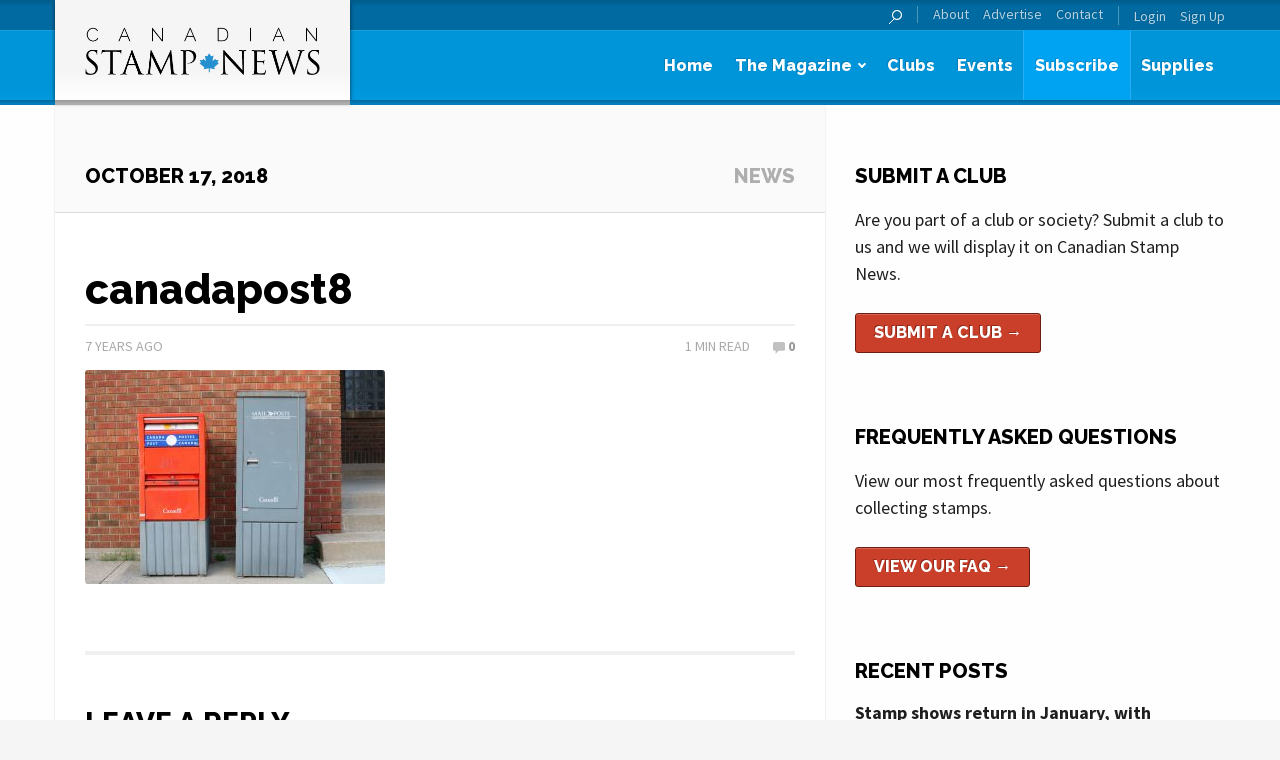

--- FILE ---
content_type: text/html; charset=UTF-8
request_url: https://canadianstampnews.com/64471-2/canadapost8-5/
body_size: 11497
content:
<!DOCTYPE html>
<!--[if lt IE 7 ]><html lang="en-CA" class="no-js ie ie6 lte7 lte8 lte9"><![endif]-->
<!--[if IE 7 ]><html lang="en-CA" class="no-js ie ie7 lte7 lte8 lte9"><![endif]-->
<!--[if IE 8 ]><html lang="en-CA" class="no-js ie ie8 lte8 lte9 lt-ie9"><![endif]-->
<!--[if IE 9 ]><html lang="en-CA" class="no-js ie ie9 lte9"><![endif]-->
<!--[if (gt IE 9)|!(IE)]><!--><html lang="en-CA"><!--<![endif]-->

<head>
	<meta charset="UTF-8">
	<meta name="viewport" content="width=device-width, initial-scale=1.0">

	

	<!-- Favicons -->
	<link rel="shortcut icon" href="https://canadianstampnews.com/wp-content/themes/trajan-csn/img/favicon.ico?v=1.1">
	<link rel="apple-touch-icon" sizes="144x144" href="https://canadianstampnews.com/wp-content/themes/trajan-csn/img/favicon-144x144.png?v=1.1">
	<link rel="apple-touch-icon" sizes="114x114" href="https://canadianstampnews.com/wp-content/themes/trajan-csn/img/favicon-114x114.png?v=1.1">
	<link rel="apple-touch-icon" sizes="72x72" href="https://canadianstampnews.com/wp-content/themes/trajan-csn/img/favicon-72x72.png?v=1.1">
	<link rel="apple-touch-icon" sizes="57x57" href="https://canadianstampnews.com/wp-content/themes/trajan-csn/img/favicon-57x57.png?v=1.1">
	<link rel="apple-touch-icon" href="https://canadianstampnews.com/wp-content/themes/trajan-csn/img/favicon-57x57.png?v=1.1">
	<meta name='robots' content='index, follow, max-image-preview:large, max-snippet:-1, max-video-preview:-1' />
	<style>img:is([sizes="auto" i], [sizes^="auto," i]) { contain-intrinsic-size: 3000px 1500px }</style>
	
	<!-- This site is optimized with the Yoast SEO plugin v25.4 - https://yoast.com/wordpress/plugins/seo/ -->
	<title>canadapost8 - Canadian Stamp News</title>
	<link rel="canonical" href="https://canadianstampnews.com/64471-2/canadapost8-5/" />
	<meta property="og:locale" content="en_US" />
	<meta property="og:type" content="article" />
	<meta property="og:title" content="canadapost8 - Canadian Stamp News" />
	<meta property="og:url" content="https://canadianstampnews.com/64471-2/canadapost8-5/" />
	<meta property="og:site_name" content="Canadian Stamp News" />
	<meta property="article:publisher" content="https://www.facebook.com/pages/Canadian-Stamp-News/143199269038749?fref=ts" />
	<meta property="og:image" content="https://canadianstampnews.com/64471-2/canadapost8-5" />
	<meta property="og:image:width" content="1500" />
	<meta property="og:image:height" content="1071" />
	<meta property="og:image:type" content="image/jpeg" />
	<meta name="twitter:card" content="summary_large_image" />
	<meta name="twitter:site" content="@trajanpublisher" />
	<script type="application/ld+json" class="yoast-schema-graph">{"@context":"https://schema.org","@graph":[{"@type":"WebPage","@id":"https://canadianstampnews.com/64471-2/canadapost8-5/","url":"https://canadianstampnews.com/64471-2/canadapost8-5/","name":"canadapost8 - Canadian Stamp News","isPartOf":{"@id":"https://canadianstampnews.com/#website"},"primaryImageOfPage":{"@id":"https://canadianstampnews.com/64471-2/canadapost8-5/#primaryimage"},"image":{"@id":"https://canadianstampnews.com/64471-2/canadapost8-5/#primaryimage"},"thumbnailUrl":"https://canadianstampnews.com/wp-content/uploads/sites/3/2018/10/canadapost8-1.jpg","datePublished":"2018-10-17T21:10:50+00:00","breadcrumb":{"@id":"https://canadianstampnews.com/64471-2/canadapost8-5/#breadcrumb"},"inLanguage":"en-CA","potentialAction":[{"@type":"ReadAction","target":["https://canadianstampnews.com/64471-2/canadapost8-5/"]}]},{"@type":"ImageObject","inLanguage":"en-CA","@id":"https://canadianstampnews.com/64471-2/canadapost8-5/#primaryimage","url":"https://canadianstampnews.com/wp-content/uploads/sites/3/2018/10/canadapost8-1.jpg","contentUrl":"https://canadianstampnews.com/wp-content/uploads/sites/3/2018/10/canadapost8-1.jpg","width":1500,"height":1071},{"@type":"BreadcrumbList","@id":"https://canadianstampnews.com/64471-2/canadapost8-5/#breadcrumb","itemListElement":[{"@type":"ListItem","position":1,"name":"Home","item":"https://canadianstampnews.com/"},{"@type":"ListItem","position":2,"name":"Your CSN delivery, and a Canada Post strike","item":"http://canadianstampnews.com/64471-2/"},{"@type":"ListItem","position":3,"name":"canadapost8"}]},{"@type":"WebSite","@id":"https://canadianstampnews.com/#website","url":"https://canadianstampnews.com/","name":"Canadian Stamp News","description":"Canada&#039;s premier philatelic publication","potentialAction":[{"@type":"SearchAction","target":{"@type":"EntryPoint","urlTemplate":"https://canadianstampnews.com/?s={search_term_string}"},"query-input":{"@type":"PropertyValueSpecification","valueRequired":true,"valueName":"search_term_string"}}],"inLanguage":"en-CA"}]}</script>
	<!-- / Yoast SEO plugin. -->


<link rel='dns-prefetch' href='//translate.google.com' />
<link rel='dns-prefetch' href='//www.google.com' />
<link rel="alternate" type="application/rss+xml" title="Canadian Stamp News &raquo; Feed" href="https://canadianstampnews.com/feed/" />
<link rel="alternate" type="application/rss+xml" title="Canadian Stamp News &raquo; Comments Feed" href="https://canadianstampnews.com/comments/feed/" />
<link rel="alternate" type="application/rss+xml" title="Canadian Stamp News &raquo; canadapost8 Comments Feed" href="https://canadianstampnews.com/64471-2/canadapost8-5/feed/" />
<script type="text/javascript">
/* <![CDATA[ */
window._wpemojiSettings = {"baseUrl":"https:\/\/s.w.org\/images\/core\/emoji\/16.0.1\/72x72\/","ext":".png","svgUrl":"https:\/\/s.w.org\/images\/core\/emoji\/16.0.1\/svg\/","svgExt":".svg","source":{"concatemoji":"https:\/\/canadianstampnews.com\/wp-includes\/js\/wp-emoji-release.min.js?ver=db02a1db741d18b6a82e1f9495c16a3e"}};
/*! This file is auto-generated */
!function(s,n){var o,i,e;function c(e){try{var t={supportTests:e,timestamp:(new Date).valueOf()};sessionStorage.setItem(o,JSON.stringify(t))}catch(e){}}function p(e,t,n){e.clearRect(0,0,e.canvas.width,e.canvas.height),e.fillText(t,0,0);var t=new Uint32Array(e.getImageData(0,0,e.canvas.width,e.canvas.height).data),a=(e.clearRect(0,0,e.canvas.width,e.canvas.height),e.fillText(n,0,0),new Uint32Array(e.getImageData(0,0,e.canvas.width,e.canvas.height).data));return t.every(function(e,t){return e===a[t]})}function u(e,t){e.clearRect(0,0,e.canvas.width,e.canvas.height),e.fillText(t,0,0);for(var n=e.getImageData(16,16,1,1),a=0;a<n.data.length;a++)if(0!==n.data[a])return!1;return!0}function f(e,t,n,a){switch(t){case"flag":return n(e,"\ud83c\udff3\ufe0f\u200d\u26a7\ufe0f","\ud83c\udff3\ufe0f\u200b\u26a7\ufe0f")?!1:!n(e,"\ud83c\udde8\ud83c\uddf6","\ud83c\udde8\u200b\ud83c\uddf6")&&!n(e,"\ud83c\udff4\udb40\udc67\udb40\udc62\udb40\udc65\udb40\udc6e\udb40\udc67\udb40\udc7f","\ud83c\udff4\u200b\udb40\udc67\u200b\udb40\udc62\u200b\udb40\udc65\u200b\udb40\udc6e\u200b\udb40\udc67\u200b\udb40\udc7f");case"emoji":return!a(e,"\ud83e\udedf")}return!1}function g(e,t,n,a){var r="undefined"!=typeof WorkerGlobalScope&&self instanceof WorkerGlobalScope?new OffscreenCanvas(300,150):s.createElement("canvas"),o=r.getContext("2d",{willReadFrequently:!0}),i=(o.textBaseline="top",o.font="600 32px Arial",{});return e.forEach(function(e){i[e]=t(o,e,n,a)}),i}function t(e){var t=s.createElement("script");t.src=e,t.defer=!0,s.head.appendChild(t)}"undefined"!=typeof Promise&&(o="wpEmojiSettingsSupports",i=["flag","emoji"],n.supports={everything:!0,everythingExceptFlag:!0},e=new Promise(function(e){s.addEventListener("DOMContentLoaded",e,{once:!0})}),new Promise(function(t){var n=function(){try{var e=JSON.parse(sessionStorage.getItem(o));if("object"==typeof e&&"number"==typeof e.timestamp&&(new Date).valueOf()<e.timestamp+604800&&"object"==typeof e.supportTests)return e.supportTests}catch(e){}return null}();if(!n){if("undefined"!=typeof Worker&&"undefined"!=typeof OffscreenCanvas&&"undefined"!=typeof URL&&URL.createObjectURL&&"undefined"!=typeof Blob)try{var e="postMessage("+g.toString()+"("+[JSON.stringify(i),f.toString(),p.toString(),u.toString()].join(",")+"));",a=new Blob([e],{type:"text/javascript"}),r=new Worker(URL.createObjectURL(a),{name:"wpTestEmojiSupports"});return void(r.onmessage=function(e){c(n=e.data),r.terminate(),t(n)})}catch(e){}c(n=g(i,f,p,u))}t(n)}).then(function(e){for(var t in e)n.supports[t]=e[t],n.supports.everything=n.supports.everything&&n.supports[t],"flag"!==t&&(n.supports.everythingExceptFlag=n.supports.everythingExceptFlag&&n.supports[t]);n.supports.everythingExceptFlag=n.supports.everythingExceptFlag&&!n.supports.flag,n.DOMReady=!1,n.readyCallback=function(){n.DOMReady=!0}}).then(function(){return e}).then(function(){var e;n.supports.everything||(n.readyCallback(),(e=n.source||{}).concatemoji?t(e.concatemoji):e.wpemoji&&e.twemoji&&(t(e.twemoji),t(e.wpemoji)))}))}((window,document),window._wpemojiSettings);
/* ]]> */
</script>
<style id='wp-emoji-styles-inline-css' type='text/css'>

	img.wp-smiley, img.emoji {
		display: inline !important;
		border: none !important;
		box-shadow: none !important;
		height: 1em !important;
		width: 1em !important;
		margin: 0 0.07em !important;
		vertical-align: -0.1em !important;
		background: none !important;
		padding: 0 !important;
	}
</style>
<link rel='stylesheet' id='wp-block-library-css' href='https://canadianstampnews.com/wp-includes/css/dist/block-library/style.min.css?ver=db02a1db741d18b6a82e1f9495c16a3e' type='text/css' media='all' />
<style id='classic-theme-styles-inline-css' type='text/css'>
/*! This file is auto-generated */
.wp-block-button__link{color:#fff;background-color:#32373c;border-radius:9999px;box-shadow:none;text-decoration:none;padding:calc(.667em + 2px) calc(1.333em + 2px);font-size:1.125em}.wp-block-file__button{background:#32373c;color:#fff;text-decoration:none}
</style>
<style id='global-styles-inline-css' type='text/css'>
:root{--wp--preset--aspect-ratio--square: 1;--wp--preset--aspect-ratio--4-3: 4/3;--wp--preset--aspect-ratio--3-4: 3/4;--wp--preset--aspect-ratio--3-2: 3/2;--wp--preset--aspect-ratio--2-3: 2/3;--wp--preset--aspect-ratio--16-9: 16/9;--wp--preset--aspect-ratio--9-16: 9/16;--wp--preset--color--black: #000000;--wp--preset--color--cyan-bluish-gray: #abb8c3;--wp--preset--color--white: #ffffff;--wp--preset--color--pale-pink: #f78da7;--wp--preset--color--vivid-red: #cf2e2e;--wp--preset--color--luminous-vivid-orange: #ff6900;--wp--preset--color--luminous-vivid-amber: #fcb900;--wp--preset--color--light-green-cyan: #7bdcb5;--wp--preset--color--vivid-green-cyan: #00d084;--wp--preset--color--pale-cyan-blue: #8ed1fc;--wp--preset--color--vivid-cyan-blue: #0693e3;--wp--preset--color--vivid-purple: #9b51e0;--wp--preset--gradient--vivid-cyan-blue-to-vivid-purple: linear-gradient(135deg,rgba(6,147,227,1) 0%,rgb(155,81,224) 100%);--wp--preset--gradient--light-green-cyan-to-vivid-green-cyan: linear-gradient(135deg,rgb(122,220,180) 0%,rgb(0,208,130) 100%);--wp--preset--gradient--luminous-vivid-amber-to-luminous-vivid-orange: linear-gradient(135deg,rgba(252,185,0,1) 0%,rgba(255,105,0,1) 100%);--wp--preset--gradient--luminous-vivid-orange-to-vivid-red: linear-gradient(135deg,rgba(255,105,0,1) 0%,rgb(207,46,46) 100%);--wp--preset--gradient--very-light-gray-to-cyan-bluish-gray: linear-gradient(135deg,rgb(238,238,238) 0%,rgb(169,184,195) 100%);--wp--preset--gradient--cool-to-warm-spectrum: linear-gradient(135deg,rgb(74,234,220) 0%,rgb(151,120,209) 20%,rgb(207,42,186) 40%,rgb(238,44,130) 60%,rgb(251,105,98) 80%,rgb(254,248,76) 100%);--wp--preset--gradient--blush-light-purple: linear-gradient(135deg,rgb(255,206,236) 0%,rgb(152,150,240) 100%);--wp--preset--gradient--blush-bordeaux: linear-gradient(135deg,rgb(254,205,165) 0%,rgb(254,45,45) 50%,rgb(107,0,62) 100%);--wp--preset--gradient--luminous-dusk: linear-gradient(135deg,rgb(255,203,112) 0%,rgb(199,81,192) 50%,rgb(65,88,208) 100%);--wp--preset--gradient--pale-ocean: linear-gradient(135deg,rgb(255,245,203) 0%,rgb(182,227,212) 50%,rgb(51,167,181) 100%);--wp--preset--gradient--electric-grass: linear-gradient(135deg,rgb(202,248,128) 0%,rgb(113,206,126) 100%);--wp--preset--gradient--midnight: linear-gradient(135deg,rgb(2,3,129) 0%,rgb(40,116,252) 100%);--wp--preset--font-size--small: 13px;--wp--preset--font-size--medium: 20px;--wp--preset--font-size--large: 36px;--wp--preset--font-size--x-large: 42px;--wp--preset--spacing--20: 0.44rem;--wp--preset--spacing--30: 0.67rem;--wp--preset--spacing--40: 1rem;--wp--preset--spacing--50: 1.5rem;--wp--preset--spacing--60: 2.25rem;--wp--preset--spacing--70: 3.38rem;--wp--preset--spacing--80: 5.06rem;--wp--preset--shadow--natural: 6px 6px 9px rgba(0, 0, 0, 0.2);--wp--preset--shadow--deep: 12px 12px 50px rgba(0, 0, 0, 0.4);--wp--preset--shadow--sharp: 6px 6px 0px rgba(0, 0, 0, 0.2);--wp--preset--shadow--outlined: 6px 6px 0px -3px rgba(255, 255, 255, 1), 6px 6px rgba(0, 0, 0, 1);--wp--preset--shadow--crisp: 6px 6px 0px rgba(0, 0, 0, 1);}:where(.is-layout-flex){gap: 0.5em;}:where(.is-layout-grid){gap: 0.5em;}body .is-layout-flex{display: flex;}.is-layout-flex{flex-wrap: wrap;align-items: center;}.is-layout-flex > :is(*, div){margin: 0;}body .is-layout-grid{display: grid;}.is-layout-grid > :is(*, div){margin: 0;}:where(.wp-block-columns.is-layout-flex){gap: 2em;}:where(.wp-block-columns.is-layout-grid){gap: 2em;}:where(.wp-block-post-template.is-layout-flex){gap: 1.25em;}:where(.wp-block-post-template.is-layout-grid){gap: 1.25em;}.has-black-color{color: var(--wp--preset--color--black) !important;}.has-cyan-bluish-gray-color{color: var(--wp--preset--color--cyan-bluish-gray) !important;}.has-white-color{color: var(--wp--preset--color--white) !important;}.has-pale-pink-color{color: var(--wp--preset--color--pale-pink) !important;}.has-vivid-red-color{color: var(--wp--preset--color--vivid-red) !important;}.has-luminous-vivid-orange-color{color: var(--wp--preset--color--luminous-vivid-orange) !important;}.has-luminous-vivid-amber-color{color: var(--wp--preset--color--luminous-vivid-amber) !important;}.has-light-green-cyan-color{color: var(--wp--preset--color--light-green-cyan) !important;}.has-vivid-green-cyan-color{color: var(--wp--preset--color--vivid-green-cyan) !important;}.has-pale-cyan-blue-color{color: var(--wp--preset--color--pale-cyan-blue) !important;}.has-vivid-cyan-blue-color{color: var(--wp--preset--color--vivid-cyan-blue) !important;}.has-vivid-purple-color{color: var(--wp--preset--color--vivid-purple) !important;}.has-black-background-color{background-color: var(--wp--preset--color--black) !important;}.has-cyan-bluish-gray-background-color{background-color: var(--wp--preset--color--cyan-bluish-gray) !important;}.has-white-background-color{background-color: var(--wp--preset--color--white) !important;}.has-pale-pink-background-color{background-color: var(--wp--preset--color--pale-pink) !important;}.has-vivid-red-background-color{background-color: var(--wp--preset--color--vivid-red) !important;}.has-luminous-vivid-orange-background-color{background-color: var(--wp--preset--color--luminous-vivid-orange) !important;}.has-luminous-vivid-amber-background-color{background-color: var(--wp--preset--color--luminous-vivid-amber) !important;}.has-light-green-cyan-background-color{background-color: var(--wp--preset--color--light-green-cyan) !important;}.has-vivid-green-cyan-background-color{background-color: var(--wp--preset--color--vivid-green-cyan) !important;}.has-pale-cyan-blue-background-color{background-color: var(--wp--preset--color--pale-cyan-blue) !important;}.has-vivid-cyan-blue-background-color{background-color: var(--wp--preset--color--vivid-cyan-blue) !important;}.has-vivid-purple-background-color{background-color: var(--wp--preset--color--vivid-purple) !important;}.has-black-border-color{border-color: var(--wp--preset--color--black) !important;}.has-cyan-bluish-gray-border-color{border-color: var(--wp--preset--color--cyan-bluish-gray) !important;}.has-white-border-color{border-color: var(--wp--preset--color--white) !important;}.has-pale-pink-border-color{border-color: var(--wp--preset--color--pale-pink) !important;}.has-vivid-red-border-color{border-color: var(--wp--preset--color--vivid-red) !important;}.has-luminous-vivid-orange-border-color{border-color: var(--wp--preset--color--luminous-vivid-orange) !important;}.has-luminous-vivid-amber-border-color{border-color: var(--wp--preset--color--luminous-vivid-amber) !important;}.has-light-green-cyan-border-color{border-color: var(--wp--preset--color--light-green-cyan) !important;}.has-vivid-green-cyan-border-color{border-color: var(--wp--preset--color--vivid-green-cyan) !important;}.has-pale-cyan-blue-border-color{border-color: var(--wp--preset--color--pale-cyan-blue) !important;}.has-vivid-cyan-blue-border-color{border-color: var(--wp--preset--color--vivid-cyan-blue) !important;}.has-vivid-purple-border-color{border-color: var(--wp--preset--color--vivid-purple) !important;}.has-vivid-cyan-blue-to-vivid-purple-gradient-background{background: var(--wp--preset--gradient--vivid-cyan-blue-to-vivid-purple) !important;}.has-light-green-cyan-to-vivid-green-cyan-gradient-background{background: var(--wp--preset--gradient--light-green-cyan-to-vivid-green-cyan) !important;}.has-luminous-vivid-amber-to-luminous-vivid-orange-gradient-background{background: var(--wp--preset--gradient--luminous-vivid-amber-to-luminous-vivid-orange) !important;}.has-luminous-vivid-orange-to-vivid-red-gradient-background{background: var(--wp--preset--gradient--luminous-vivid-orange-to-vivid-red) !important;}.has-very-light-gray-to-cyan-bluish-gray-gradient-background{background: var(--wp--preset--gradient--very-light-gray-to-cyan-bluish-gray) !important;}.has-cool-to-warm-spectrum-gradient-background{background: var(--wp--preset--gradient--cool-to-warm-spectrum) !important;}.has-blush-light-purple-gradient-background{background: var(--wp--preset--gradient--blush-light-purple) !important;}.has-blush-bordeaux-gradient-background{background: var(--wp--preset--gradient--blush-bordeaux) !important;}.has-luminous-dusk-gradient-background{background: var(--wp--preset--gradient--luminous-dusk) !important;}.has-pale-ocean-gradient-background{background: var(--wp--preset--gradient--pale-ocean) !important;}.has-electric-grass-gradient-background{background: var(--wp--preset--gradient--electric-grass) !important;}.has-midnight-gradient-background{background: var(--wp--preset--gradient--midnight) !important;}.has-small-font-size{font-size: var(--wp--preset--font-size--small) !important;}.has-medium-font-size{font-size: var(--wp--preset--font-size--medium) !important;}.has-large-font-size{font-size: var(--wp--preset--font-size--large) !important;}.has-x-large-font-size{font-size: var(--wp--preset--font-size--x-large) !important;}
:where(.wp-block-post-template.is-layout-flex){gap: 1.25em;}:where(.wp-block-post-template.is-layout-grid){gap: 1.25em;}
:where(.wp-block-columns.is-layout-flex){gap: 2em;}:where(.wp-block-columns.is-layout-grid){gap: 2em;}
:root :where(.wp-block-pullquote){font-size: 1.5em;line-height: 1.6;}
</style>
<link rel='stylesheet' id='google-language-translator-css' href='https://canadianstampnews.com/wp-content/plugins/google-language-translator/css/style.css?ver=6.0.20' type='text/css' media='' />
<link rel='stylesheet' id='bbp-default-css' href='https://canadianstampnews.com/wp-content/plugins/bbpress/templates/default/css/bbpress.min.css?ver=2.6.14' type='text/css' media='all' />
<link rel='stylesheet' id='rfbwp-fontawesome-css' href='https://canadianstampnews.com/wp-content/plugins/responsive-flipbook/assets/fonts/font-awesome.css?ver=db02a1db741d18b6a82e1f9495c16a3e' type='text/css' media='all' />
<link rel='stylesheet' id='rfbwp-et_icons-css' href='https://canadianstampnews.com/wp-content/plugins/responsive-flipbook/assets/fonts/et-icons.css?ver=db02a1db741d18b6a82e1f9495c16a3e' type='text/css' media='all' />
<link rel='stylesheet' id='rfbwp-et_line-css' href='https://canadianstampnews.com/wp-content/plugins/responsive-flipbook/assets/fonts/et-line.css?ver=db02a1db741d18b6a82e1f9495c16a3e' type='text/css' media='all' />
<link rel='stylesheet' id='rfbwp-styles-css' href='https://canadianstampnews.com/wp-content/plugins/responsive-flipbook/assets/css/style.min.css?ver=db02a1db741d18b6a82e1f9495c16a3e' type='text/css' media='all' />
<link rel='stylesheet' id='normalize-css' href='https://canadianstampnews.com/wp-content/themes/trajan/css/normalize.css?ver=db02a1db741d18b6a82e1f9495c16a3e' type='text/css' media='all' />
<link rel='stylesheet' id='foundation-css' href='https://canadianstampnews.com/wp-content/themes/trajan/css/foundation-6.2.4.min.css?ver=db02a1db741d18b6a82e1f9495c16a3e' type='text/css' media='all' />
<link rel='stylesheet' id='fancybox-css' href='https://canadianstampnews.com/wp-content/themes/trajan/js/fancybox/jquery.fancybox.css?ver=db02a1db741d18b6a82e1f9495c16a3e' type='text/css' media='all' />
<link rel='stylesheet' id='select2-css' href='https://canadianstampnews.com/wp-content/themes/trajan/js/select2/select2.css?ver=db02a1db741d18b6a82e1f9495c16a3e' type='text/css' media='all' />
<link rel='stylesheet' id='parent-style-css' href='https://canadianstampnews.com/wp-content/themes/trajan/style.css?ver=db02a1db741d18b6a82e1f9495c16a3e' type='text/css' media='all' />
<link rel='stylesheet' id='style-css' href='https://canadianstampnews.com/wp-content/themes/trajan-csn/style.css?ver=db02a1db741d18b6a82e1f9495c16a3e' type='text/css' media='all' />
<link rel='stylesheet' id='motion-ui-css' href='https://canadianstampnews.com/wp-content/themes/trajan/css/motion-ui.css?ver=db02a1db741d18b6a82e1f9495c16a3e' type='text/css' media='all' />
<link rel='stylesheet' id='font_awesome-css' href='https://canadianstampnews.com/wp-content/themes/trajan/css/font-awesome.min.css?ver=db02a1db741d18b6a82e1f9495c16a3e' type='text/css' media='all' />
<link rel='stylesheet' id='dflip-icons-style-css' href='https://canadianstampnews.com/wp-content/plugins/dflip/assets/css/themify-icons.min.css?ver=1.4.31' type='text/css' media='all' />
<link rel='stylesheet' id='dflip-style-css' href='https://canadianstampnews.com/wp-content/plugins/dflip/assets/css/dflip.min.css?ver=1.4.31' type='text/css' media='all' />
<style id='akismet-widget-style-inline-css' type='text/css'>

			.a-stats {
				--akismet-color-mid-green: #357b49;
				--akismet-color-white: #fff;
				--akismet-color-light-grey: #f6f7f7;

				max-width: 350px;
				width: auto;
			}

			.a-stats * {
				all: unset;
				box-sizing: border-box;
			}

			.a-stats strong {
				font-weight: 600;
			}

			.a-stats a.a-stats__link,
			.a-stats a.a-stats__link:visited,
			.a-stats a.a-stats__link:active {
				background: var(--akismet-color-mid-green);
				border: none;
				box-shadow: none;
				border-radius: 8px;
				color: var(--akismet-color-white);
				cursor: pointer;
				display: block;
				font-family: -apple-system, BlinkMacSystemFont, 'Segoe UI', 'Roboto', 'Oxygen-Sans', 'Ubuntu', 'Cantarell', 'Helvetica Neue', sans-serif;
				font-weight: 500;
				padding: 12px;
				text-align: center;
				text-decoration: none;
				transition: all 0.2s ease;
			}

			/* Extra specificity to deal with TwentyTwentyOne focus style */
			.widget .a-stats a.a-stats__link:focus {
				background: var(--akismet-color-mid-green);
				color: var(--akismet-color-white);
				text-decoration: none;
			}

			.a-stats a.a-stats__link:hover {
				filter: brightness(110%);
				box-shadow: 0 4px 12px rgba(0, 0, 0, 0.06), 0 0 2px rgba(0, 0, 0, 0.16);
			}

			.a-stats .count {
				color: var(--akismet-color-white);
				display: block;
				font-size: 1.5em;
				line-height: 1.4;
				padding: 0 13px;
				white-space: nowrap;
			}
		
</style>
<script type="text/javascript" src="https://canadianstampnews.com/wp-content/themes/trajan/js/jquery-3.7.1.min.js?ver=3.2.1" id="jquery-js"></script>
<script type="text/javascript" id="ion-sound-js-extra">
/* <![CDATA[ */
var mpcthLocalize = {"soundsPath":"https:\/\/canadianstampnews.com\/wp-content\/plugins\/responsive-flipbook\/assets\/sounds\/","downloadPath":"https:\/\/canadianstampnews.com\/wp-content\/plugins\/responsive-flipbook\/includes\/download.php?file="};
/* ]]> */
</script>
<script type="text/javascript" src="https://canadianstampnews.com/wp-content/plugins/responsive-flipbook/assets/js/ion.sound.min.js?ver=db02a1db741d18b6a82e1f9495c16a3e" id="ion-sound-js"></script>
<script type="text/javascript" src="https://canadianstampnews.com/wp-content/plugins/responsive-flipbook/assets/js/jquery.doubletap.js?ver=db02a1db741d18b6a82e1f9495c16a3e" id="jquery-doubletab-js"></script>
<script type="text/javascript" id="ajax_params-js-extra">
/* <![CDATA[ */
var ajaxParams = {"url":"\/wp-admin\/admin-ajax.php","nonce":"43cae8021b"};
/* ]]> */
</script>
<script type="text/javascript" src="https://canadianstampnews.com/wp-content/themes/trajan/js/modernizr.js?ver=2.6.2" id="modernizr-js"></script>
<script type="text/javascript" src="https://canadianstampnews.com/wp-content/themes/trajan/js/motion-ui.js?ver=db02a1db741d18b6a82e1f9495c16a3e" id="motionui-js"></script>
<script type="text/javascript" src="https://www.google.com/recaptcha/api.js?ver=db02a1db741d18b6a82e1f9495c16a3e" id="recaptcha-js"></script>
<link rel="https://api.w.org/" href="https://canadianstampnews.com/wp-json/" /><link rel="alternate" title="JSON" type="application/json" href="https://canadianstampnews.com/wp-json/wp/v2/media/64477" /><link rel="EditURI" type="application/rsd+xml" title="RSD" href="https://canadianstampnews.com/xmlrpc.php?rsd" />

<link rel='shortlink' href='https://canadianstampnews.com/?p=64477' />
<link rel="alternate" title="oEmbed (JSON)" type="application/json+oembed" href="https://canadianstampnews.com/wp-json/oembed/1.0/embed?url=https%3A%2F%2Fcanadianstampnews.com%2F64471-2%2Fcanadapost8-5%2F" />
<link rel="alternate" title="oEmbed (XML)" type="text/xml+oembed" href="https://canadianstampnews.com/wp-json/oembed/1.0/embed?url=https%3A%2F%2Fcanadianstampnews.com%2F64471-2%2Fcanadapost8-5%2F&#038;format=xml" />
<style>#google_language_translator a{display:none!important;}div.skiptranslate.goog-te-gadget{display:inline!important;}.goog-te-gadget{color:transparent!important;}.goog-te-gadget{font-size:0px!important;}.goog-branding{display:none;}.goog-tooltip{display: none!important;}.goog-tooltip:hover{display: none!important;}.goog-text-highlight{background-color:transparent!important;border:none!important;box-shadow:none!important;}#flags{display:none;}div.skiptranslate{display:none!important;}body{top:0px!important;}#goog-gt-{display:none!important;}font font{background-color:transparent!important;box-shadow:none!important;position:initial!important;}</style><!--[if lt IE 9]><script>var rfbwp_ie_8 = true;</script><![endif]--><script data-cfasync="false"> var dFlipLocation = "https://canadianstampnews.com/wp-content/plugins/dflip/assets/"; var dFlipWPGlobal = {"text":{"toggleSound":"Turn on\/off Sound","toggleThumbnails":"Toggle Thumbnails","toggleOutline":"Toggle Outline\/Bookmark","previousPage":"Previous Page","nextPage":"Next Page","toggleFullscreen":"Toggle Fullscreen","zoomIn":"Zoom In","zoomOut":"Zoom Out","toggleHelp":"Toggle Help","singlePageMode":"Single Page Mode","doublePageMode":"Double Page Mode","downloadPDFFile":"Download PDF File","gotoFirstPage":"Goto First Page","gotoLastPage":"Goto Last Page","share":"Share"},"moreControls":",pageMode,startPage,endPage,sound","hideControls":"share,download","scrollWheel":"true","backgroundColor":"#777","backgroundImage":"","height":"100%","paddingLeft":"20","paddingRight":"20","duration":"800","soundEnable":"true","enableDownload":"false","webgl":"true","hard":"none","maxTextureSize":"1600","rangeChunkSize":"524288","zoomRatio":"1.5","stiffness":"3","singlePageMode":"0","autoPlay":"false","autoPlayDuration":"5000","autoPlayStart":"false"};</script>		<style type="text/css" id="wp-custom-css">
			.hideform {
	display:none;
}		</style>
		
</head>

<body class="attachment wp-singular attachment-template-default single single-attachment postid-64477 attachmentid-64477 attachment-jpeg wp-theme-trajan wp-child-theme-trajan-csn">
	<div class="off-canvas-wrapper">
		<div class="off-canvas-wrapper-inner" data-off-canvas-wrapper>

			<!-- Off Canvas Menu -->
			<aside id="offcanvas-primary-nav" class="right-off-canvas-menu off-canvas position-right" data-off-canvas data-position="right">
				<nav id="nav-offcanvas">
					<form class="searchform" action="https://canadianstampnews.com" method="get">
						<input type="text" class="s" name="s" placeholder="Search">
						<input type="submit" class="searchsubmit" value="Search">
					</form>
					<div class="primary">
						<ul id="menu-navigation-primary" class="menu"><li id="menu-item-699" class="menu-item menu-item-type-post_type menu-item-object-page menu-item-home menu-item-699"><a href="https://canadianstampnews.com/">Home</a></li>
<li id="menu-item-800" class="menu-item menu-item-type-custom menu-item-object-custom menu-item-has-children menu-item-800"><a href="https://canadianstampnews.com/the-magazine/in-this-issue/">The Magazine</a>
<ul class="sub-menu">
	<li id="menu-item-801" class="menu-item menu-item-type-post_type menu-item-object-page menu-item-801"><a href="https://canadianstampnews.com/the-magazine/in-this-issue/">In This Issue</a></li>
	<li id="menu-item-802" class="menu-item menu-item-type-post_type menu-item-object-page menu-item-802"><a href="https://canadianstampnews.com/the-magazine/past-issues/">Past Issues</a></li>
</ul>
</li>
<li id="menu-item-4678" class="menu-item menu-item-type-post_type menu-item-object-page menu-item-4678"><a href="https://canadianstampnews.com/collecting/stamp-clubs/">Clubs</a></li>
<li id="menu-item-810" class="menu-item menu-item-type-post_type menu-item-object-page menu-item-810"><a href="https://canadianstampnews.com/events/">Events</a></li>
<li id="menu-item-4014" class="special menu-item menu-item-type-post_type menu-item-object-page menu-item-4014"><a href="https://canadianstampnews.com/the-magazine/subscribe/">Subscribe</a></li>
<li id="menu-item-77119" class="menu-item menu-item-type-custom menu-item-object-custom menu-item-77119"><a target="_blank" href="https://coinstampsupplies.com/">Supplies</a></li>
</ul>					</div>
					<div class="secondary">
						<ul>
							<li><a class="notranslate flag en united-states" title="English" data-lang="English">English</a></li>
							<li><a class="notranslate flag fr French" title="French" data-lang="French">Fran&ccedil;ais</a></li>
														<li class="widget-google-translator"><div id="google_language_translator" class="default-language-en"></div></li>
						</ul>
						<ul id="menu-navigation-secondary" class="menu"><li id="menu-item-813" class="menu-item menu-item-type-post_type menu-item-object-page menu-item-813"><a href="https://canadianstampnews.com/the-magazine/magazine/">About</a></li>
<li id="menu-item-814" class="menu-item menu-item-type-post_type menu-item-object-page menu-item-814"><a href="https://canadianstampnews.com/the-magazine/advertise/">Advertise</a></li>
<li id="menu-item-817" class="menu-item menu-item-type-post_type menu-item-object-page menu-item-817"><a href="https://canadianstampnews.com/contact/">Contact</a></li>
</ul>						<ul class="menu-my-account"><li><a href="https://canadianstampnews.com/login/?from=https://canadianstampnews.com/64471-2/canadapost8-5/">Login</a></li><li><a href="https://canadianstampnews.com/login/">Sign Up</a></li></ul>					</div>
				</nav>
			</aside>

			<div class="off-canvas-content" data-off-canvas-content>
				<!-- Header -->
				<header id="header">
					<section class="secondary">
						<div class="row">
							<div class="small-12 columns">

								<!-- Secondary Navigation -->
								<nav id="nav-sec">
									<ul>
										<li class="top-bar-search">
											<a class="search-btn"><img src="https://canadianstampnews.com/wp-content/themes/trajan/img/icon-search-small.png"></a>
											<form action="https://canadianstampnews.com" class="searchform" id="menu-searchform" method="get" role="search">
												<input type="text" id="s" name="s" value="" placeholder="Search">
												<input type="submit" value="Go" id="searchsubmit">
											</form>
										</li>
									</ul>

									
									<ul id="menu-navigation-secondary" class="menu"><li id="menu-item-813" class="menu-item menu-item-type-post_type menu-item-object-page menu-item-813"><a href="https://canadianstampnews.com/the-magazine/magazine/">About</a></li>
<li id="menu-item-814" class="menu-item menu-item-type-post_type menu-item-object-page menu-item-814"><a href="https://canadianstampnews.com/the-magazine/advertise/">Advertise</a></li>
<li id="menu-item-817" class="menu-item menu-item-type-post_type menu-item-object-page menu-item-817"><a href="https://canadianstampnews.com/contact/">Contact</a></li>
</ul>
									<ul class="menu-my-account"><li><a href="https://canadianstampnews.com/login/?from=https://canadianstampnews.com/64471-2/canadapost8-5/">Login</a></li><li><a href="https://canadianstampnews.com/login/">Sign Up</a></li></ul>								</nav>

							</div>
						</div><!-- .row -->
					</section>
					<section class="primary">
						<div class="row">
							<div class="small-12 columns">

								<!-- Logo -->
																	<div id="logo">
																		<a href="https://canadianstampnews.com">
																						<img src="https://canadianstampnews.com/wp-content/uploads/sites/3/2014/07/csn-logo-01.png" alt="Canadian Stamp News" />
										</a>
																	</div>
								
								<!-- Primary Navigation -->
								<nav id="nav">
									<div class="nav-toggle" data-toggle="offcanvas-primary-nav">Menu</div>
									<ul id="menu-navigation-primary" class="menu"><li id="menu-item-699" class="menu-item menu-item-type-post_type menu-item-object-page menu-item-home menu-item-699"><a href="https://canadianstampnews.com/">Home</a></li>
<li id="menu-item-800" class="menu-item menu-item-type-custom menu-item-object-custom menu-item-has-children menu-item-800"><a href="https://canadianstampnews.com/the-magazine/in-this-issue/">The Magazine</a>
<ul class="sub-menu">
	<li id="menu-item-801" class="menu-item menu-item-type-post_type menu-item-object-page menu-item-801"><a href="https://canadianstampnews.com/the-magazine/in-this-issue/">In This Issue</a></li>
	<li id="menu-item-802" class="menu-item menu-item-type-post_type menu-item-object-page menu-item-802"><a href="https://canadianstampnews.com/the-magazine/past-issues/">Past Issues</a></li>
</ul>
</li>
<li id="menu-item-4678" class="menu-item menu-item-type-post_type menu-item-object-page menu-item-4678"><a href="https://canadianstampnews.com/collecting/stamp-clubs/">Clubs</a></li>
<li id="menu-item-810" class="menu-item menu-item-type-post_type menu-item-object-page menu-item-810"><a href="https://canadianstampnews.com/events/">Events</a></li>
<li id="menu-item-4014" class="special menu-item menu-item-type-post_type menu-item-object-page menu-item-4014"><a href="https://canadianstampnews.com/the-magazine/subscribe/">Subscribe</a></li>
<li id="menu-item-77119" class="menu-item menu-item-type-custom menu-item-object-custom menu-item-77119"><a target="_blank" href="https://coinstampsupplies.com/">Supplies</a></li>
</ul>								</nav>

							</div>
						</div><!-- .row -->
					</section>
				</header>

				<section id="content">
<div class="row">
	<div class="medium-8 columns">
	
		<header class="nearground page-header">
			<h3 class="page-parent h5">News</h2>
			<h2 class="page-title h5">October 17, 2018</h1>
		</header>

		<section class="foreground">
						
				<article id="post-64477" class="post-64477 attachment type-attachment status-inherit hentry">
					<h1 class="entry-title">canadapost8</h1>
					
					<div class="entry-meta">
						<div class="meta-left">
																					
														<div class="meta-author">
								<span>By</span> <a href="https://canadianstampnews.com/author/jessejames/" rel="author">Jesse</a>
							</div>
							
							<time class="meta-date" datetime="2018-10-17 17:10" title="Oct 17, 2018 @ 5:10pm">7 years ago</time>
						</div>
						<div class="meta-right right">
							<div class="meta-length">
								<span class="length-count">1</span> min read							</div>
							<div class="meta-comments"><a href="https://canadianstampnews.com/64471-2/canadapost8-5/#respond">0</a></div>
						</div>
					</div>

					
						

					<div class="entry-content">
						<p class="attachment"><a href='https://canadianstampnews.com/wp-content/uploads/sites/3/2018/10/canadapost8-1.jpg'><img fetchpriority="high" decoding="async" width="300" height="214" src="https://canadianstampnews.com/wp-content/uploads/sites/3/2018/10/canadapost8-1-300x214.jpg" class="attachment-medium size-medium" alt="" srcset="https://canadianstampnews.com/wp-content/uploads/sites/3/2018/10/canadapost8-1-300x214.jpg 300w, https://canadianstampnews.com/wp-content/uploads/sites/3/2018/10/canadapost8-1-768x548.jpg 768w, https://canadianstampnews.com/wp-content/uploads/sites/3/2018/10/canadapost8-1-1024x731.jpg 1024w, https://canadianstampnews.com/wp-content/uploads/sites/3/2018/10/canadapost8-1.jpg 1500w" sizes="(max-width: 300px) 100vw, 300px" /></a></p>
					</div><!-- .entry-content -->
					
					<div class="entry-sharing">
											</div>
					
																
				</article><!-- #post-## -->
				
				<section id="comments">
	<div id="respond" class="comment-respond">
		<h3 id="reply-title" class="comment-reply-title">Leave a Reply <small><a rel="nofollow" id="cancel-comment-reply-link" href="/64471-2/canadapost8-5/#respond" style="display:none;">Cancel reply</a></small></h3><p class="must-log-in">You must be <a href="https://canadianstampnews.com/wp-login.php?redirect_to=https%3A%2F%2Fcanadianstampnews.com%2F64471-2%2Fcanadapost8-5%2F">logged in</a> to post a comment.</p>	</div><!-- #respond -->
	</section>			
					</section>
	
	</div>
	<div class="medium-4 columns">
	
		<div id="sidebar">
			
<!-- News Sidebar -->
	<div id="widgets-fallback" class="widget-area" role="complementary">
		<ul class="xoxo">
			<li id="wp_editor_widget-9" class="widget-container WP_Editor_Widget"><h3 class="widget-title">Submit a Club</h3><p>Are you part of a club or society? Submit a club to us and we will display it on Canadian Stamp News.</p>
<p><a class="button" title="Submit an Event" href="/collecting/submit-club/">Submit a Club →</a></p>
</li><li id="wp_editor_widget-23" class="widget-container WP_Editor_Widget"><h3 class="widget-title">Frequently Asked Questions</h3><p>View our most frequently asked questions about collecting stamps.</p>
<p><a class="button" title="Submit an Event" href="/frequently-asked-questions/">View our FAQ →</a></p>
</li>				<li id="vx_widget_recent_posts-7" class="widget-container widget_recentposts">				<div id="widget-vx-recent-posts">
					<h3 class="widget-title">Recent Posts</h3>
																						<ul>
																															<li>
									<a href="http://canadianstampnews.com/january-stamp-shows-return-across-canada/">Stamp shows return in January, with Brantford opening the season Saturday</a>
									<time class="meta-date" datetime="2026-01-08 09:55" title="Jan 8, 2026 @ 9:55am">Posted 2 weeks ago</time>
									<p>After a quiet stretch around the holiday season, Canada’s stamp-show circuit is back in motion. January marks the return of in-person events across the country, with four shows scheduled over the month, offering collectors opportunities to browse bourse tables, attend auctions, check circuit books, introduce young collectors to the hobby and reconnect face to face. [&hellip;]</p>
								</li>
								
																															<li>
									<a href="http://canadianstampnews.com/bnaps-virtual-exhibition-conference-return-jan-31/">BNAPS virtual exhibition, conference returns Jan. 31</a>
									<time class="meta-date" datetime="2026-01-06 16:34" title="Jan 6, 2026 @ 4:34pm">Posted 2 weeks ago</time>
																	</li>
								
																															<li>
									<a href="http://canadianstampnews.com/garden-city-postal-history-auction-this-saturday/">Garden City postal history auction this Saturday</a>
									<time class="meta-date" datetime="2026-01-05 13:27" title="Jan 5, 2026 @ 1:27pm">Posted 2 weeks ago</time>
																	</li>
								
																															<li>
									<a href="http://canadianstampnews.com/vgg-captures-international-pts-award/">Greene Foundation earns international ‘People’s Choice’ honour at PTS Awards</a>
									<time class="meta-date" datetime="2026-01-05 10:23" title="Jan 5, 2026 @ 10:23am">Posted 2 weeks ago</time>
																	</li>
								
																							<span id="more-recentposts" class="show-for-xlarge">								<li>
									<a href="http://canadianstampnews.com/exhibit-judging-faces-ongoing-strain/">Exhibit judging faces ongoing strain</a>
									<time class="meta-date" datetime="2025-12-23 11:30" title="Dec 23, 2025 @ 11:30am">Posted 4 weeks ago</time>
																	</li>
								
																															<li>
									<a href="http://canadianstampnews.com/canadian-societies-plan-bigger-presence-at-boston-2026/">Canadian societies plan bigger presence at Boston 2026</a>
									<time class="meta-date" datetime="2025-12-23 07:02" title="Dec 23, 2025 @ 7:02am">Posted 4 weeks ago</time>
																	</li>
								
																															<li>
									<a href="http://canadianstampnews.com/tentative-agreements-reached-in-canada-post-labour-talks/">Tentative agreements reached in Canada Post labour talks</a>
									<time class="meta-date" datetime="2025-12-22 13:55" title="Dec 22, 2025 @ 1:55pm">Posted 4 weeks ago</time>
																	</li>
								
																															<li>
									<a href="http://canadianstampnews.com/dubai-2026-marks-fip-centenary-exhibition/">Dubai 2026 marks FIP centenary exhibition</a>
									<time class="meta-date" datetime="2025-12-18 11:47" title="Dec 18, 2025 @ 11:47am">Posted 1 month ago</time>
																	</li>
								</span><!-- #more-recentposts -->
													</ul>
						<div class="show-more hide-for-xlarge" data-more="more-recentposts">Show More</div>
														</div>
				</li>					</ul>
	</div>
		
		</div>
	
	</div>
</div><!-- .row -->

				</section><!-- #content -->
				<footer id="footer">
										<div id="about">
						<div class="row collapse" data-equalizer>
							<div class="medium-4 columns" data-equalizer-watch>
								<div class="widget widget-about">
									<h3 class="widget-title">Canadian Stamp News</h3>
									<img src="https://canadianstampnews.com/wp-content/themes/trajan/img/maple-leaf-01.png" width="54" height="53" alt="Canada" class="maple-leaf">
									<p class="big">Canadian Stamp News is Canada's premier source of information about stamp collecting and related fields.</p>
									<p>Although we cover the entire world of philatelics, the majority of our readers are Canadian, and we concentrate on the unique circumstances surrounding collecting in our native land.</p>
									<ul class="social">
										<li><a href="https://www.facebook.com/pages/Canadian-Stamp-News/143199269038749" target="_blank" class="social-facebook">Facebook</a></li>
										<li><a href="https://twitter.com/trajanpublisher" target="_blank" class="social-twitter">Twitter</a></li>
																			</ul>
								</div>
							</div>
							<div class="medium-4 columns" data-equalizer-watch>
								<div class="widget widget-send-event">
									<h3 class="widget-title">Send Us Your Event</h3>
									<p>Running an event? Send it to us and we will display it on Canadian Stamp News!</p>
									<p><a class="button" title="Submit an Event" href="https://canadianstampnews.com/events/submit-an-event/">Submit Event &rarr;</a></p>
								</div>
							</div>
							<div class="medium-4 columns" data-equalizer-watch>
								<div class="widget widget-subscribe">
									<h3 class="widget-title">Subscribe To 26 Issues For Just $59.99/year</h3>
									<p>Subscribe today to receive Canada's premier stamp publication. Canadian Stamp News is available in both paper and digital forms.</p>
									<p><a href="https://canadianstampnews.com/the-magazine/subscribe/" class="button">Subscribe Now</a></p>
								</div>
							</div>
						</div><!-- .row -->
					</div>

					<div id="corporate">
						<div class="row">
							<div class="large-7 columns">
								<div class="about-trajan">
									<ul id="menu-navigation-primary-1" class="menu"><li class="menu-item menu-item-type-post_type menu-item-object-page menu-item-home menu-item-699"><a href="https://canadianstampnews.com/">Home</a></li>
<li class="menu-item menu-item-type-custom menu-item-object-custom menu-item-800"><a href="https://canadianstampnews.com/the-magazine/in-this-issue/">The Magazine</a></li>
<li class="menu-item menu-item-type-post_type menu-item-object-page menu-item-4678"><a href="https://canadianstampnews.com/collecting/stamp-clubs/">Clubs</a></li>
<li class="menu-item menu-item-type-post_type menu-item-object-page menu-item-810"><a href="https://canadianstampnews.com/events/">Events</a></li>
<li class="special menu-item menu-item-type-post_type menu-item-object-page menu-item-4014"><a href="https://canadianstampnews.com/the-magazine/subscribe/">Subscribe</a></li>
<li class="menu-item menu-item-type-custom menu-item-object-custom menu-item-77119"><a target="_blank" href="https://coinstampsupplies.com/">Supplies</a></li>
</ul>									<p class="legal">&copy; 2026 Trajan Publishing Corporation. All rights reserved.</p>
								</div>
							</div>
							<div class="large-5 columns">
								<div class="about-support">
									<img src="https://canadianstampnews.com/wp-content/themes/trajan/img/logo-canada-01.png" alt="Canada" class="logo">
									<p class="legal" style="color:#848484">We acknowledge the financial support of the Government of Canada through the Canada Periodical Fund of the Department of Canadian Heritage</p>							</div>
							</div>
						</div><!-- .row -->
					</div>
				</footer>

			</div><!-- .off-canvas-content -->
		</div><!-- .off-canvas-wrapper-inner -->
	</div><!-- .off-canvas-wrapper -->

	<script type="speculationrules">
{"prefetch":[{"source":"document","where":{"and":[{"href_matches":"\/*"},{"not":{"href_matches":["\/wp-*.php","\/wp-admin\/*","\/wp-content\/uploads\/sites\/3\/*","\/wp-content\/*","\/wp-content\/plugins\/*","\/wp-content\/themes\/trajan-csn\/*","\/wp-content\/themes\/trajan\/*","\/*\\?(.+)"]}},{"not":{"selector_matches":"a[rel~=\"nofollow\"]"}},{"not":{"selector_matches":".no-prefetch, .no-prefetch a"}}]},"eagerness":"conservative"}]}
</script>
<div id="flags" style="display:none" class="size16px"><ul id="sortable" class="ui-sortable"><li id="English"><a href="#" title="English" class="nturl notranslate en flag English"></a></li><li id="French"><a href="#" title="French" class="nturl notranslate fr flag French"></a></li></ul></div><div id='glt-footer'></div><script>function GoogleLanguageTranslatorInit() { new google.translate.TranslateElement({pageLanguage: 'en', includedLanguages:'en,fr', layout: google.translate.TranslateElement.InlineLayout.HORIZONTAL, autoDisplay: false}, 'google_language_translator');}</script>
<script type="text/javascript" id="bbp-swap-no-js-body-class">
	document.body.className = document.body.className.replace( 'bbp-no-js', 'bbp-js' );
</script>

<script type="text/javascript" src="https://canadianstampnews.com/wp-content/plugins/anti-spam/assets/js/anti-spam.js?ver=7.3.5" id="anti-spam-script-js"></script>
<script type="text/javascript" src="https://canadianstampnews.com/wp-content/plugins/google-language-translator/js/scripts.js?ver=6.0.20" id="scripts-js"></script>
<script type="text/javascript" src="//translate.google.com/translate_a/element.js?cb=GoogleLanguageTranslatorInit" id="scripts-google-js"></script>
<script type="text/javascript" id="qppr_frontend_scripts-js-extra">
/* <![CDATA[ */
var qpprFrontData = {"linkData":{"https:\/\/canadianstampnews.com\/the-magazine\/digital-version\/":[0,0,""],"https:\/\/canadianstampnews.com\/the-magazine\/send-letter\/":[0,0,""],"https:\/\/canadianstampnews.com\/my-account\/my-issues\/":[0,0,""],"https:\/\/canadianstampnews.com\/csnlounge\/":[0,0,""],"https:\/\/canadianstampnews.com\/the-magazine\/subscribe\/":[0,0,""],"https:\/\/canadianstampnews.com\/forums\/":[0,0,""]},"siteURL":"https:\/\/canadianstampnews.com","siteURLq":"https:\/\/canadianstampnews.com"};
/* ]]> */
</script>
<script type="text/javascript" src="https://canadianstampnews.com/wp-content/plugins/quick-pagepost-redirect-plugin/js/qppr_frontend_script.min.js?ver=5.2.4" id="qppr_frontend_scripts-js"></script>
<script type="text/javascript" src="https://canadianstampnews.com/wp-content/themes/trajan/js/pre-script.js?ver=1.0" id="pre_script-js"></script>
<script type="text/javascript" src="https://canadianstampnews.com/wp-content/themes/trajan/js/foundation/foundation.min.js?ver=6.2.4" id="foundation-js"></script>
<script type="text/javascript" src="https://canadianstampnews.com/wp-content/themes/trajan/js/plugins.js?ver=1.0" id="plugins-js"></script>
<script type="text/javascript" src="https://canadianstampnews.com/wp-content/themes/trajan/js/script.js?ver=1.0" id="script-js"></script>
<script type="text/javascript" data-cfasync="false" src="https://canadianstampnews.com/wp-content/plugins/dflip/assets/js/dflip.min.js?ver=1.4.31" id="dflip-script-js"></script>
<script type="text/javascript" src="https://canadianstampnews.com/wp-includes/js/comment-reply.min.js?ver=db02a1db741d18b6a82e1f9495c16a3e" id="comment-reply-js" async="async" data-wp-strategy="async"></script>
	<script>
		// main foundation initialization
		jQuery(document).foundation();
	</script>
</body>
</html>

<!-- Page cached by LiteSpeed Cache 7.2 on 2026-01-20 17:08:13 -->